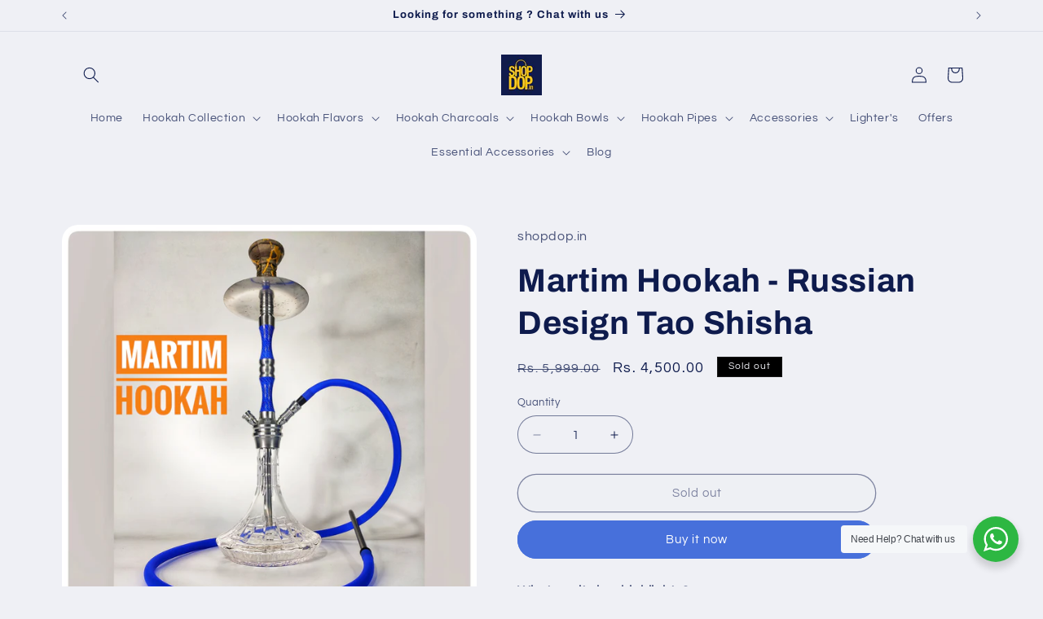

--- FILE ---
content_type: text/javascript; charset=utf-8
request_url: https://shopdop.in/products/martim-hookah-russian-design-tao-shisha.js
body_size: 241
content:
{"id":7352304894201,"title":"Martim Hookah - Russian Design Tao Shisha","handle":"martim-hookah-russian-design-tao-shisha","description":"\u003cp\u003e\u003cstrong\u003eWhat are its key highlights?\u003c\/strong\u003e\u003c\/p\u003e\n\u003cul\u003e\n\u003cli\u003eAmazing model\u003c\/li\u003e\n\u003cli\u003eTranspsarent glass pot\u003c\/li\u003e\n\u003cli\u003eLock\/screw system\u003c\/li\u003e\n\u003cli\u003eMetal covered stem\u003c\/li\u003e\n\u003cli\u003ePressure nob for back smoke exhalation\u003c\/li\u003e\n\u003cli\u003eSilicone pipe for metal handle\u003c\/li\u003e\n\u003cli\u003eBelongs to Fortune Series\u003c\/li\u003e\n\u003c\/ul\u003e","published_at":"2021-10-28T14:43:03+05:30","created_at":"2021-10-28T14:42:59+05:30","vendor":"shopdop.in","type":"Hookah","tags":["curious5","Diffuser Hookah","Fancy Hookah","Glass Base Hookah","hookah","hookah with silicon pipe","Medium Size Hookah","Medium Tao Hookah","Premium hookah","Russian Tao Hookah","trending"],"price":450000,"price_min":450000,"price_max":450000,"available":false,"price_varies":false,"compare_at_price":599900,"compare_at_price_min":599900,"compare_at_price_max":599900,"compare_at_price_varies":false,"variants":[{"id":41959996817657,"title":"Default Title","option1":"Default Title","option2":null,"option3":null,"sku":"MARTIMHUKA","requires_shipping":true,"taxable":true,"featured_image":null,"available":false,"name":"Martim Hookah - Russian Design Tao Shisha","public_title":null,"options":["Default Title"],"price":450000,"weight":0,"compare_at_price":599900,"inventory_management":"shopify","barcode":"","requires_selling_plan":false,"selling_plan_allocations":[]}],"images":["\/\/cdn.shopify.com\/s\/files\/1\/0589\/9583\/5031\/products\/1635327615563.jpg?v=1635412384","\/\/cdn.shopify.com\/s\/files\/1\/0589\/9583\/5031\/products\/1635327615555.jpg?v=1635412384","\/\/cdn.shopify.com\/s\/files\/1\/0589\/9583\/5031\/products\/1635327615546.jpg?v=1635412383","\/\/cdn.shopify.com\/s\/files\/1\/0589\/9583\/5031\/products\/1635327615536.jpg?v=1635412385","\/\/cdn.shopify.com\/s\/files\/1\/0589\/9583\/5031\/products\/1635327615527.jpg?v=1635412382","\/\/cdn.shopify.com\/s\/files\/1\/0589\/9583\/5031\/products\/1635327615518.jpg?v=1635412384","\/\/cdn.shopify.com\/s\/files\/1\/0589\/9583\/5031\/products\/1635327615509.jpg?v=1635412383"],"featured_image":"\/\/cdn.shopify.com\/s\/files\/1\/0589\/9583\/5031\/products\/1635327615563.jpg?v=1635412384","options":[{"name":"Title","position":1,"values":["Default Title"]}],"url":"\/products\/martim-hookah-russian-design-tao-shisha","media":[{"alt":null,"id":25558176006393,"position":1,"preview_image":{"aspect_ratio":1.0,"height":3464,"width":3464,"src":"https:\/\/cdn.shopify.com\/s\/files\/1\/0589\/9583\/5031\/products\/1635327615563.jpg?v=1635412384"},"aspect_ratio":1.0,"height":3464,"media_type":"image","src":"https:\/\/cdn.shopify.com\/s\/files\/1\/0589\/9583\/5031\/products\/1635327615563.jpg?v=1635412384","width":3464},{"alt":null,"id":25558176039161,"position":2,"preview_image":{"aspect_ratio":1.0,"height":3000,"width":3000,"src":"https:\/\/cdn.shopify.com\/s\/files\/1\/0589\/9583\/5031\/products\/1635327615555.jpg?v=1635412384"},"aspect_ratio":1.0,"height":3000,"media_type":"image","src":"https:\/\/cdn.shopify.com\/s\/files\/1\/0589\/9583\/5031\/products\/1635327615555.jpg?v=1635412384","width":3000},{"alt":null,"id":25558176071929,"position":3,"preview_image":{"aspect_ratio":1.0,"height":3000,"width":3000,"src":"https:\/\/cdn.shopify.com\/s\/files\/1\/0589\/9583\/5031\/products\/1635327615546.jpg?v=1635412383"},"aspect_ratio":1.0,"height":3000,"media_type":"image","src":"https:\/\/cdn.shopify.com\/s\/files\/1\/0589\/9583\/5031\/products\/1635327615546.jpg?v=1635412383","width":3000},{"alt":null,"id":25558176104697,"position":4,"preview_image":{"aspect_ratio":1.0,"height":3000,"width":3000,"src":"https:\/\/cdn.shopify.com\/s\/files\/1\/0589\/9583\/5031\/products\/1635327615536.jpg?v=1635412385"},"aspect_ratio":1.0,"height":3000,"media_type":"image","src":"https:\/\/cdn.shopify.com\/s\/files\/1\/0589\/9583\/5031\/products\/1635327615536.jpg?v=1635412385","width":3000},{"alt":null,"id":25558176137465,"position":5,"preview_image":{"aspect_ratio":1.0,"height":3000,"width":3000,"src":"https:\/\/cdn.shopify.com\/s\/files\/1\/0589\/9583\/5031\/products\/1635327615527.jpg?v=1635412382"},"aspect_ratio":1.0,"height":3000,"media_type":"image","src":"https:\/\/cdn.shopify.com\/s\/files\/1\/0589\/9583\/5031\/products\/1635327615527.jpg?v=1635412382","width":3000},{"alt":null,"id":25558176170233,"position":6,"preview_image":{"aspect_ratio":1.0,"height":3000,"width":3000,"src":"https:\/\/cdn.shopify.com\/s\/files\/1\/0589\/9583\/5031\/products\/1635327615518.jpg?v=1635412384"},"aspect_ratio":1.0,"height":3000,"media_type":"image","src":"https:\/\/cdn.shopify.com\/s\/files\/1\/0589\/9583\/5031\/products\/1635327615518.jpg?v=1635412384","width":3000},{"alt":null,"id":25558176203001,"position":7,"preview_image":{"aspect_ratio":1.0,"height":3000,"width":3000,"src":"https:\/\/cdn.shopify.com\/s\/files\/1\/0589\/9583\/5031\/products\/1635327615509.jpg?v=1635412383"},"aspect_ratio":1.0,"height":3000,"media_type":"image","src":"https:\/\/cdn.shopify.com\/s\/files\/1\/0589\/9583\/5031\/products\/1635327615509.jpg?v=1635412383","width":3000}],"requires_selling_plan":false,"selling_plan_groups":[]}

--- FILE ---
content_type: text/javascript; charset=utf-8
request_url: https://shopdop.in/products/martim-hookah-russian-design-tao-shisha.js
body_size: 335
content:
{"id":7352304894201,"title":"Martim Hookah - Russian Design Tao Shisha","handle":"martim-hookah-russian-design-tao-shisha","description":"\u003cp\u003e\u003cstrong\u003eWhat are its key highlights?\u003c\/strong\u003e\u003c\/p\u003e\n\u003cul\u003e\n\u003cli\u003eAmazing model\u003c\/li\u003e\n\u003cli\u003eTranspsarent glass pot\u003c\/li\u003e\n\u003cli\u003eLock\/screw system\u003c\/li\u003e\n\u003cli\u003eMetal covered stem\u003c\/li\u003e\n\u003cli\u003ePressure nob for back smoke exhalation\u003c\/li\u003e\n\u003cli\u003eSilicone pipe for metal handle\u003c\/li\u003e\n\u003cli\u003eBelongs to Fortune Series\u003c\/li\u003e\n\u003c\/ul\u003e","published_at":"2021-10-28T14:43:03+05:30","created_at":"2021-10-28T14:42:59+05:30","vendor":"shopdop.in","type":"Hookah","tags":["curious5","Diffuser Hookah","Fancy Hookah","Glass Base Hookah","hookah","hookah with silicon pipe","Medium Size Hookah","Medium Tao Hookah","Premium hookah","Russian Tao Hookah","trending"],"price":450000,"price_min":450000,"price_max":450000,"available":false,"price_varies":false,"compare_at_price":599900,"compare_at_price_min":599900,"compare_at_price_max":599900,"compare_at_price_varies":false,"variants":[{"id":41959996817657,"title":"Default Title","option1":"Default Title","option2":null,"option3":null,"sku":"MARTIMHUKA","requires_shipping":true,"taxable":true,"featured_image":null,"available":false,"name":"Martim Hookah - Russian Design Tao Shisha","public_title":null,"options":["Default Title"],"price":450000,"weight":0,"compare_at_price":599900,"inventory_management":"shopify","barcode":"","requires_selling_plan":false,"selling_plan_allocations":[]}],"images":["\/\/cdn.shopify.com\/s\/files\/1\/0589\/9583\/5031\/products\/1635327615563.jpg?v=1635412384","\/\/cdn.shopify.com\/s\/files\/1\/0589\/9583\/5031\/products\/1635327615555.jpg?v=1635412384","\/\/cdn.shopify.com\/s\/files\/1\/0589\/9583\/5031\/products\/1635327615546.jpg?v=1635412383","\/\/cdn.shopify.com\/s\/files\/1\/0589\/9583\/5031\/products\/1635327615536.jpg?v=1635412385","\/\/cdn.shopify.com\/s\/files\/1\/0589\/9583\/5031\/products\/1635327615527.jpg?v=1635412382","\/\/cdn.shopify.com\/s\/files\/1\/0589\/9583\/5031\/products\/1635327615518.jpg?v=1635412384","\/\/cdn.shopify.com\/s\/files\/1\/0589\/9583\/5031\/products\/1635327615509.jpg?v=1635412383"],"featured_image":"\/\/cdn.shopify.com\/s\/files\/1\/0589\/9583\/5031\/products\/1635327615563.jpg?v=1635412384","options":[{"name":"Title","position":1,"values":["Default Title"]}],"url":"\/products\/martim-hookah-russian-design-tao-shisha","media":[{"alt":null,"id":25558176006393,"position":1,"preview_image":{"aspect_ratio":1.0,"height":3464,"width":3464,"src":"https:\/\/cdn.shopify.com\/s\/files\/1\/0589\/9583\/5031\/products\/1635327615563.jpg?v=1635412384"},"aspect_ratio":1.0,"height":3464,"media_type":"image","src":"https:\/\/cdn.shopify.com\/s\/files\/1\/0589\/9583\/5031\/products\/1635327615563.jpg?v=1635412384","width":3464},{"alt":null,"id":25558176039161,"position":2,"preview_image":{"aspect_ratio":1.0,"height":3000,"width":3000,"src":"https:\/\/cdn.shopify.com\/s\/files\/1\/0589\/9583\/5031\/products\/1635327615555.jpg?v=1635412384"},"aspect_ratio":1.0,"height":3000,"media_type":"image","src":"https:\/\/cdn.shopify.com\/s\/files\/1\/0589\/9583\/5031\/products\/1635327615555.jpg?v=1635412384","width":3000},{"alt":null,"id":25558176071929,"position":3,"preview_image":{"aspect_ratio":1.0,"height":3000,"width":3000,"src":"https:\/\/cdn.shopify.com\/s\/files\/1\/0589\/9583\/5031\/products\/1635327615546.jpg?v=1635412383"},"aspect_ratio":1.0,"height":3000,"media_type":"image","src":"https:\/\/cdn.shopify.com\/s\/files\/1\/0589\/9583\/5031\/products\/1635327615546.jpg?v=1635412383","width":3000},{"alt":null,"id":25558176104697,"position":4,"preview_image":{"aspect_ratio":1.0,"height":3000,"width":3000,"src":"https:\/\/cdn.shopify.com\/s\/files\/1\/0589\/9583\/5031\/products\/1635327615536.jpg?v=1635412385"},"aspect_ratio":1.0,"height":3000,"media_type":"image","src":"https:\/\/cdn.shopify.com\/s\/files\/1\/0589\/9583\/5031\/products\/1635327615536.jpg?v=1635412385","width":3000},{"alt":null,"id":25558176137465,"position":5,"preview_image":{"aspect_ratio":1.0,"height":3000,"width":3000,"src":"https:\/\/cdn.shopify.com\/s\/files\/1\/0589\/9583\/5031\/products\/1635327615527.jpg?v=1635412382"},"aspect_ratio":1.0,"height":3000,"media_type":"image","src":"https:\/\/cdn.shopify.com\/s\/files\/1\/0589\/9583\/5031\/products\/1635327615527.jpg?v=1635412382","width":3000},{"alt":null,"id":25558176170233,"position":6,"preview_image":{"aspect_ratio":1.0,"height":3000,"width":3000,"src":"https:\/\/cdn.shopify.com\/s\/files\/1\/0589\/9583\/5031\/products\/1635327615518.jpg?v=1635412384"},"aspect_ratio":1.0,"height":3000,"media_type":"image","src":"https:\/\/cdn.shopify.com\/s\/files\/1\/0589\/9583\/5031\/products\/1635327615518.jpg?v=1635412384","width":3000},{"alt":null,"id":25558176203001,"position":7,"preview_image":{"aspect_ratio":1.0,"height":3000,"width":3000,"src":"https:\/\/cdn.shopify.com\/s\/files\/1\/0589\/9583\/5031\/products\/1635327615509.jpg?v=1635412383"},"aspect_ratio":1.0,"height":3000,"media_type":"image","src":"https:\/\/cdn.shopify.com\/s\/files\/1\/0589\/9583\/5031\/products\/1635327615509.jpg?v=1635412383","width":3000}],"requires_selling_plan":false,"selling_plan_groups":[]}